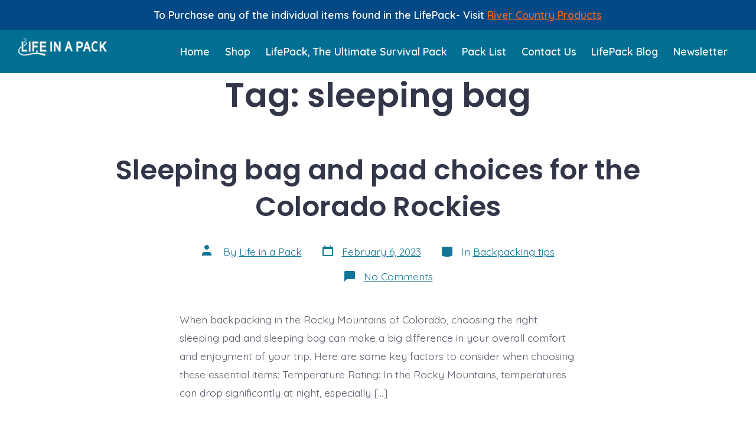

--- FILE ---
content_type: text/html; charset=UTF-8
request_url: https://lifepack.com/tag/sleeping-bag/
body_size: 13210
content:
<!doctype html><html dir="ltr" lang="en-US"
prefix="og: https://ogp.me/ns#" ><head><meta charset="UTF-8" /><meta name="viewport" content="width=device-width, initial-scale=1" /><link rel="profile" href="https://gmpg.org/xfn/11" /><!-- <link media="all" href="https://lifepack.com/wp-content/cache/autoptimize/css/autoptimize_bf418fee9ffdd38637a0af462813afab.css" rel="stylesheet" /> -->
<link rel="stylesheet" type="text/css" href="//lifepack.com/wp-content/cache/wpfc-minified/6nx2pk14/bgs8w.css" media="all"/><!-- <link media="only screen and (max-width: 768px)" href="https://lifepack.com/wp-content/cache/autoptimize/css/autoptimize_541e2ced151704f4ff1844c6de47ec02.css" rel="stylesheet" /> -->
<link rel="stylesheet" type="text/css" href="//lifepack.com/wp-content/cache/wpfc-minified/kb2nu5zx/3ug2v.css" media="only screen and (max-width: 768px)"/><title>sleeping bag - Life In A Pack</title><meta name="robots" content="max-image-preview:large" /><link rel="canonical" href="https://lifepack.com/tag/sleeping-bag/" /><meta name="generator" content="All in One SEO (AIOSEO) 4.3.1.1 " /> <script type="application/ld+json" class="aioseo-schema">{"@context":"https:\/\/schema.org","@graph":[{"@type":"BreadcrumbList","@id":"https:\/\/lifepack.com\/tag\/sleeping-bag\/#breadcrumblist","itemListElement":[{"@type":"ListItem","@id":"https:\/\/lifepack.com\/#listItem","position":1,"item":{"@type":"WebPage","@id":"https:\/\/lifepack.com\/","name":"Home","description":"Life In A Pack is the creator of LifePack\u2122, an all-in-one survival pack, backpacking kit, and adventure pack. It has what you need to survive for 7 days in nearly any setting. It is a 72-hour kit on steroids, and ready for a week long hike into the back country or an impromptu camping trip on the side of the road. Be ready for whatever adventures life brings your way with Life in a Pack.","url":"https:\/\/lifepack.com\/"},"nextItem":"https:\/\/lifepack.com\/tag\/sleeping-bag\/#listItem"},{"@type":"ListItem","@id":"https:\/\/lifepack.com\/tag\/sleeping-bag\/#listItem","position":2,"item":{"@type":"WebPage","@id":"https:\/\/lifepack.com\/tag\/sleeping-bag\/","name":"sleeping bag","url":"https:\/\/lifepack.com\/tag\/sleeping-bag\/"},"previousItem":"https:\/\/lifepack.com\/#listItem"}]},{"@type":"CollectionPage","@id":"https:\/\/lifepack.com\/tag\/sleeping-bag\/#collectionpage","url":"https:\/\/lifepack.com\/tag\/sleeping-bag\/","name":"sleeping bag - Life In A Pack","inLanguage":"en-US","isPartOf":{"@id":"https:\/\/lifepack.com\/#website"},"breadcrumb":{"@id":"https:\/\/lifepack.com\/tag\/sleeping-bag\/#breadcrumblist"}},{"@type":"Organization","@id":"https:\/\/lifepack.com\/#organization","name":"Life In A Pack","url":"https:\/\/lifepack.com\/","logo":{"@type":"ImageObject","url":"https:\/\/lifepack.com\/wp-content\/uploads\/2020\/04\/cropped-logo_final4.jpg","@id":"https:\/\/lifepack.com\/#organizationLogo","width":512,"height":512},"image":{"@id":"https:\/\/lifepack.com\/#organizationLogo"},"sameAs":["https:\/\/www.facebook.com\/AdventureHappens\/","https:\/\/twitter.com\/lifepacked","https:\/\/www.instagram.com\/adventureisgoingtohappen\/","https:\/\/www.youtube.com\/@lifeinapack"],"contactPoint":{"@type":"ContactPoint","telephone":"+15092952525","contactType":"Customer Support"}},{"@type":"WebSite","@id":"https:\/\/lifepack.com\/#website","url":"https:\/\/lifepack.com\/","name":"Life In A Pack","description":"It's in the pack.","inLanguage":"en-US","publisher":{"@id":"https:\/\/lifepack.com\/#organization"}}]}</script>  <script>window._wca = window._wca || [];</script> <link rel='dns-prefetch' href='//stats.wp.com' /><link rel='dns-prefetch' href='//cdnjs.cloudflare.com' /><link rel='dns-prefetch' href='//fonts.googleapis.com' /><link rel='dns-prefetch' href='//www.googletagmanager.com' /><link rel='preconnect' href='//www.google-analytics.com' /><link href='https://fonts.gstatic.com' crossorigin='1' rel='preconnect' /><link rel="alternate" type="application/rss+xml" title="Life In A Pack &raquo; Feed" href="https://lifepack.com/feed/" /><link rel="alternate" type="application/rss+xml" title="Life In A Pack &raquo; Comments Feed" href="https://lifepack.com/comments/feed/" /><link rel="alternate" type="application/rss+xml" title="Life In A Pack &raquo; sleeping bag Tag Feed" href="https://lifepack.com/tag/sleeping-bag/feed/" /><link rel='stylesheet' id='buttonizer-icon-library-css' href='https://cdnjs.cloudflare.com/ajax/libs/font-awesome/5.15.4/css/all.min.css?ver=6.1.9' media='all' integrity='sha512-1ycn6IcaQQ40/MKBW2W4Rhis/DbILU74C1vSrLJxCq57o941Ym01SwNsOMqvEBFlcgUa6xLiPY/NS5R+E6ztJQ==' crossorigin='anonymous' /><link rel='preload' as='style' href='https://fonts.googleapis.com/css?family=Poppins%3A600%7CQuicksand%3A400%2C600&#038;subset=latin%2Clatin-ext&#038;display=swap&#038;ver=1.7.3' /><link rel='stylesheet' id='go-fonts-css' href='https://fonts.googleapis.com/css?family=Poppins%3A600%7CQuicksand%3A400%2C600&#038;subset=latin%2Clatin-ext&#038;display=swap&#038;ver=1.7.3' media="print" onload="this.media='all'" /> <noscript><link rel="stylesheet" href="https://fonts.googleapis.com/css?family=Poppins%3A600%7CQuicksand%3A400%2C600&#038;subset=latin%2Clatin-ext&#038;display=swap&#038;ver=1.7.3" /></noscript> <script src='//lifepack.com/wp-content/cache/wpfc-minified/kajesp35/3ug2v.js' type="text/javascript"></script>
<!-- <script src='https://lifepack.com/wp-includes/js/jquery/jquery.min.js?ver=3.6.1' id='jquery-core-js'></script> --> <script id='simple-banner-script-js-before'>const simpleBannerScriptParams = {"pro_version_enabled":"","debug_mode":"","id":4173,"version":"3.0.3","banner_params":[{"hide_simple_banner":"no","simple_banner_prepend_element":"body","simple_banner_position":"","header_margin":"","header_padding":"","wp_body_open_enabled":"","wp_body_open":true,"simple_banner_z_index":"","simple_banner_text":"To Purchase any of the individual items found in the LifePack- Visit <a href=\"https:\/\/www.rivercountryproducts.com\/shop\/\">River Country Products<\/a>","disabled_on_current_page":false,"disabled_pages_array":[],"is_current_page_a_post":true,"disabled_on_posts":"","simple_banner_disabled_page_paths":"","simple_banner_font_size":"","simple_banner_color":"","simple_banner_text_color":"","simple_banner_link_color":"","simple_banner_close_color":"","simple_banner_custom_css":"","simple_banner_scrolling_custom_css":"","simple_banner_text_custom_css":"","simple_banner_button_css":"","site_custom_css":"","keep_site_custom_css":"","site_custom_js":"","keep_site_custom_js":"","close_button_enabled":"","close_button_expiration":"","close_button_cookie_set":false,"current_date":{"date":"2026-01-23 16:31:31.849889","timezone_type":3,"timezone":"UTC"},"start_date":{"date":"2026-01-23 16:31:31.849894","timezone_type":3,"timezone":"UTC"},"end_date":{"date":"2026-01-23 16:31:31.849897","timezone_type":3,"timezone":"UTC"},"simple_banner_start_after_date":"","simple_banner_remove_after_date":"","simple_banner_insert_inside_element":""}]}</script> <script id='WCPAY_ASSETS-js-extra'>var wcpayAssets = {"url":"https:\/\/lifepack.com\/wp-content\/plugins\/woocommerce-payments\/dist\/"};</script> <script defer src='https://stats.wp.com/s-202604.js' id='woocommerce-analytics-js'></script> <script id='caos-analytics-js-after'>window.ga = window.ga || function() {
(ga.q = ga.q || []).push(arguments);
};
ga.l = +new Date;
ga('create', 'UA-145817863-2', {"cookieName":"caosLocalGa","cookieDomain":"lifepack.com","cookieExpires":2592000,"cookieFlags":"samesite=none;secure","siteSpeedSampleRate":"1"});
ga('set', 'allowAdFeatures', true);
ga('set', 'anonymizeIp', true);    ga('send', 'pageview');</script> <link rel="https://api.w.org/" href="https://lifepack.com/wp-json/" /><link rel="alternate" type="application/json" href="https://lifepack.com/wp-json/wp/v2/tags/49" /><link rel="EditURI" type="application/rsd+xml" title="RSD" href="https://lifepack.com/xmlrpc.php?rsd" /><link rel="wlwmanifest" type="application/wlwmanifest+xml" href="https://lifepack.com/wp-includes/wlwmanifest.xml" /><meta name="generator" content="Site Kit by Google 1.144.0" /><script id="simple-banner-site-custom-js-dummy" type="text/javascript"></script> <script>document.documentElement.className = document.documentElement.className.replace( 'no-js', 'js' );</script> <noscript><style>.woocommerce-product-gallery{ opacity: 1 !important; }</style></noscript><link rel="icon" href="https://lifepack.com/wp-content/uploads/2020/04/cropped-logo_final4_favicon-32x32.png" sizes="32x32" /><link rel="icon" href="https://lifepack.com/wp-content/uploads/2020/04/cropped-logo_final4_favicon-192x192.png" sizes="192x192" /><link rel="apple-touch-icon" href="https://lifepack.com/wp-content/uploads/2020/04/cropped-logo_final4_favicon-180x180.png" /><meta name="msapplication-TileImage" content="https://lifepack.com/wp-content/uploads/2020/04/cropped-logo_final4_favicon-270x270.png" /></head><body  class="archive tag tag-sleeping-bag tag-49 custom-background wp-custom-logo wp-embed-responsive theme-go woocommerce-no-js is-style-playful has-header-1 has-footer-1 has-sticky-header has-no-footer-menu has-header-background has-footer-background has-page-titles hfeed"
> <svg xmlns="http://www.w3.org/2000/svg" viewBox="0 0 0 0" width="0" height="0" focusable="false" role="none" style="visibility: hidden; position: absolute; left: -9999px; overflow: hidden;" ><defs><filter id="wp-duotone-dark-grayscale"><feColorMatrix color-interpolation-filters="sRGB" type="matrix" values=" .299 .587 .114 0 0 .299 .587 .114 0 0 .299 .587 .114 0 0 .299 .587 .114 0 0 " /><feComponentTransfer color-interpolation-filters="sRGB" ><feFuncR type="table" tableValues="0 0.49803921568627" /><feFuncG type="table" tableValues="0 0.49803921568627" /><feFuncB type="table" tableValues="0 0.49803921568627" /><feFuncA type="table" tableValues="1 1" /></feComponentTransfer><feComposite in2="SourceGraphic" operator="in" /></filter></defs></svg><svg xmlns="http://www.w3.org/2000/svg" viewBox="0 0 0 0" width="0" height="0" focusable="false" role="none" style="visibility: hidden; position: absolute; left: -9999px; overflow: hidden;" ><defs><filter id="wp-duotone-grayscale"><feColorMatrix color-interpolation-filters="sRGB" type="matrix" values=" .299 .587 .114 0 0 .299 .587 .114 0 0 .299 .587 .114 0 0 .299 .587 .114 0 0 " /><feComponentTransfer color-interpolation-filters="sRGB" ><feFuncR type="table" tableValues="0 1" /><feFuncG type="table" tableValues="0 1" /><feFuncB type="table" tableValues="0 1" /><feFuncA type="table" tableValues="1 1" /></feComponentTransfer><feComposite in2="SourceGraphic" operator="in" /></filter></defs></svg><svg xmlns="http://www.w3.org/2000/svg" viewBox="0 0 0 0" width="0" height="0" focusable="false" role="none" style="visibility: hidden; position: absolute; left: -9999px; overflow: hidden;" ><defs><filter id="wp-duotone-purple-yellow"><feColorMatrix color-interpolation-filters="sRGB" type="matrix" values=" .299 .587 .114 0 0 .299 .587 .114 0 0 .299 .587 .114 0 0 .299 .587 .114 0 0 " /><feComponentTransfer color-interpolation-filters="sRGB" ><feFuncR type="table" tableValues="0.54901960784314 0.98823529411765" /><feFuncG type="table" tableValues="0 1" /><feFuncB type="table" tableValues="0.71764705882353 0.25490196078431" /><feFuncA type="table" tableValues="1 1" /></feComponentTransfer><feComposite in2="SourceGraphic" operator="in" /></filter></defs></svg><svg xmlns="http://www.w3.org/2000/svg" viewBox="0 0 0 0" width="0" height="0" focusable="false" role="none" style="visibility: hidden; position: absolute; left: -9999px; overflow: hidden;" ><defs><filter id="wp-duotone-blue-red"><feColorMatrix color-interpolation-filters="sRGB" type="matrix" values=" .299 .587 .114 0 0 .299 .587 .114 0 0 .299 .587 .114 0 0 .299 .587 .114 0 0 " /><feComponentTransfer color-interpolation-filters="sRGB" ><feFuncR type="table" tableValues="0 1" /><feFuncG type="table" tableValues="0 0.27843137254902" /><feFuncB type="table" tableValues="0.5921568627451 0.27843137254902" /><feFuncA type="table" tableValues="1 1" /></feComponentTransfer><feComposite in2="SourceGraphic" operator="in" /></filter></defs></svg><svg xmlns="http://www.w3.org/2000/svg" viewBox="0 0 0 0" width="0" height="0" focusable="false" role="none" style="visibility: hidden; position: absolute; left: -9999px; overflow: hidden;" ><defs><filter id="wp-duotone-midnight"><feColorMatrix color-interpolation-filters="sRGB" type="matrix" values=" .299 .587 .114 0 0 .299 .587 .114 0 0 .299 .587 .114 0 0 .299 .587 .114 0 0 " /><feComponentTransfer color-interpolation-filters="sRGB" ><feFuncR type="table" tableValues="0 0" /><feFuncG type="table" tableValues="0 0.64705882352941" /><feFuncB type="table" tableValues="0 1" /><feFuncA type="table" tableValues="1 1" /></feComponentTransfer><feComposite in2="SourceGraphic" operator="in" /></filter></defs></svg><svg xmlns="http://www.w3.org/2000/svg" viewBox="0 0 0 0" width="0" height="0" focusable="false" role="none" style="visibility: hidden; position: absolute; left: -9999px; overflow: hidden;" ><defs><filter id="wp-duotone-magenta-yellow"><feColorMatrix color-interpolation-filters="sRGB" type="matrix" values=" .299 .587 .114 0 0 .299 .587 .114 0 0 .299 .587 .114 0 0 .299 .587 .114 0 0 " /><feComponentTransfer color-interpolation-filters="sRGB" ><feFuncR type="table" tableValues="0.78039215686275 1" /><feFuncG type="table" tableValues="0 0.94901960784314" /><feFuncB type="table" tableValues="0.35294117647059 0.47058823529412" /><feFuncA type="table" tableValues="1 1" /></feComponentTransfer><feComposite in2="SourceGraphic" operator="in" /></filter></defs></svg><svg xmlns="http://www.w3.org/2000/svg" viewBox="0 0 0 0" width="0" height="0" focusable="false" role="none" style="visibility: hidden; position: absolute; left: -9999px; overflow: hidden;" ><defs><filter id="wp-duotone-purple-green"><feColorMatrix color-interpolation-filters="sRGB" type="matrix" values=" .299 .587 .114 0 0 .299 .587 .114 0 0 .299 .587 .114 0 0 .299 .587 .114 0 0 " /><feComponentTransfer color-interpolation-filters="sRGB" ><feFuncR type="table" tableValues="0.65098039215686 0.40392156862745" /><feFuncG type="table" tableValues="0 1" /><feFuncB type="table" tableValues="0.44705882352941 0.4" /><feFuncA type="table" tableValues="1 1" /></feComponentTransfer><feComposite in2="SourceGraphic" operator="in" /></filter></defs></svg><svg xmlns="http://www.w3.org/2000/svg" viewBox="0 0 0 0" width="0" height="0" focusable="false" role="none" style="visibility: hidden; position: absolute; left: -9999px; overflow: hidden;" ><defs><filter id="wp-duotone-blue-orange"><feColorMatrix color-interpolation-filters="sRGB" type="matrix" values=" .299 .587 .114 0 0 .299 .587 .114 0 0 .299 .587 .114 0 0 .299 .587 .114 0 0 " /><feComponentTransfer color-interpolation-filters="sRGB" ><feFuncR type="table" tableValues="0.098039215686275 1" /><feFuncG type="table" tableValues="0 0.66274509803922" /><feFuncB type="table" tableValues="0.84705882352941 0.41960784313725" /><feFuncA type="table" tableValues="1 1" /></feComponentTransfer><feComposite in2="SourceGraphic" operator="in" /></filter></defs></svg><div id="page" class="site"> <a class="skip-link screen-reader-text" href="#site-content">Skip to content</a><header id="site-header" class="site-header header relative has-background header-1" role="banner" itemscope itemtype="http://schema.org/WPHeader"><div class="header__inner flex items-center justify-between h-inherit w-full relative"><div class="header__extras"></div><div class="header__title-nav flex items-center flex-nowrap"><div class="header__titles lg:flex items-center" itemscope itemtype="http://schema.org/Organization"><h1 class="custom-logo"><a href="https://lifepack.com/" class="custom-logo-link" rel="home"><img width="200" height="40"   alt="Life in a Pack" decoding="async" data-src="https://lifepack.com/wp-content/uploads/2020/04/logo_website-e1671213892695.png" class="custom-logo lazyload" src="[data-uri]" /><noscript><img width="200" height="40" src="https://lifepack.com/wp-content/uploads/2020/04/logo_website-e1671213892695.png" class="custom-logo" alt="Life in a Pack" decoding="async" /></noscript></a></h1></div><nav id="header__navigation" class="header__navigation" aria-label="Horizontal" role="navigation" itemscope itemtype="http://schema.org/SiteNavigationElement"><div class="header__navigation-inner"><div class="menu-main-menu-container"><ul id="menu-main-menu" class="primary-menu list-reset"><li id="menu-item-103" class="menu-item menu-item-type-custom menu-item-object-custom menu-item-home menu-item-103"><a href="https://lifepack.com">Home</a></li><li id="menu-item-4351" class="menu-item menu-item-type-post_type menu-item-object-page menu-item-4351"><a href="https://lifepack.com/shop/">Shop</a></li><li id="menu-item-3317" class="menu-item menu-item-type-post_type menu-item-object-page menu-item-3317"><a href="https://lifepack.com/go/">LifePack, The Ultimate Survival Pack</a></li><li id="menu-item-2767" class="menu-item menu-item-type-post_type menu-item-object-page menu-item-2767"><a href="https://lifepack.com/pack-list/">Pack List</a></li><li id="menu-item-104" class="menu-item menu-item-type-post_type menu-item-object-page menu-item-104"><a href="https://lifepack.com/contact-us/">Contact Us</a></li><li id="menu-item-4183" class="menu-item menu-item-type-post_type menu-item-object-page menu-item-4183"><a href="https://lifepack.com/blog/">LifePack Blog</a></li><li id="menu-item-15438" class="menu-item menu-item-type-post_type menu-item-object-page menu-item-15438"><a href="https://lifepack.com/newsletter/">Newsletter</a></li></ul></div></div></nav></div><div class="header__nav-toggle"> <button
id="nav-toggle"
class="nav-toggle"
type="button"
aria-controls="header__navigation"
><div class="nav-toggle-icon"> <svg role="img" viewBox="0 0 24 24" xmlns="http://www.w3.org/2000/svg"><path d="m3.23076923 15.4615385c-1.78430492 0-3.23076923-1.4464647-3.23076923-3.2307693 0-1.7843045 1.44646431-3.2307692 3.23076923-3.2307692s3.23076923 1.4464647 3.23076923 3.2307692c0 1.7843046-1.44646431 3.2307693-3.23076923 3.2307693zm8.76923077 0c-1.7843049 0-3.23076923-1.4464647-3.23076923-3.2307693 0-1.7843045 1.44646433-3.2307692 3.23076923-3.2307692s3.2307692 1.4464647 3.2307692 3.2307692c0 1.7843046-1.4464643 3.2307693-3.2307692 3.2307693zm8.7692308 0c-1.784305 0-3.2307693-1.4464647-3.2307693-3.2307693 0-1.7843045 1.4464643-3.2307692 3.2307693-3.2307692 1.7843049 0 3.2307692 1.4464647 3.2307692 3.2307692 0 1.7843046-1.4464643 3.2307693-3.2307692 3.2307693z" /></svg></div><div class="nav-toggle-icon nav-toggle-icon--close"> <svg role="img" viewBox="0 0 24 24" xmlns="http://www.w3.org/2000/svg"><path d="m21.2325621 4.63841899c.526819-.52681908.5246494-1.38313114-.0035241-1.9113046l.0438476.04384757c-.5287653-.52876531-1.3869798-.52784878-1.9113046-.00352402l-7.065629 7.06562899c-.1634497.16344977-.4265682.16533585-.591904 0l-7.06562901-7.06562899c-.52681908-.52681907-1.38313114-.52464944-1.9113046.00352402l.04384757-.04384757c-.52876531.52876532-.52784878 1.38697983-.00352402 1.9113046l7.06562899 7.06562901c.16344977.1634497.16533585.4265682 0 .591904l-7.06562899 7.065629c-.52681907.5268191-.52464944 1.3831311.00352402 1.9113046l-.04384757-.0438476c.52876532.5287654 1.38697983.5278488 1.9113046.0035241l7.06562901-7.065629c.1634497-.1634498.4265682-.1653359.591904 0l7.065629 7.065629c.5268191.526819 1.3831311.5246494 1.9113046-.0035241l-.0438476.0438476c.5287654-.5287653.5278488-1.3869798.0035241-1.9113046l-7.065629-7.065629c-.1634498-.1634497-.1653359-.4265682 0-.591904z" fill-rule="evenodd" /></svg></div> <span class="screen-reader-text">Menu</span> </button></div></div></header><main id="site-content" class="site-content" role="main"><h1 class="post__title m-0 text-center">Tag: <span>sleeping bag</span></h1><article class="post-4173 post type-post status-publish format-standard has-post-thumbnail hentry category-backpacking-tips tag-backpacking tag-colorado tag-rocky-mountains tag-sleeping-bag tag-sleeping-pad" id="post-4173"><header class="entry-header m-auto px"><h2 class="post__title entry-title m-0"><a href="https://lifepack.com/sleeping-bag-and-pad-choices-for-the-colorado-rockies/" rel="bookmark">Sleeping bag and pad choices for the Colorado Rockies</a></h2><div class="post__meta--wrapper post__meta--single post__meta--top"><ul class="post__meta list-reset"><li class="post-author meta-wrapper"> <span class="meta-icon"> <span class="screen-reader-text">Post author</span> <svg role="img" aria-hidden="true" width="24px" height="24px" viewBox="0 0 24 24" xmlns="http://www.w3.org/2000/svg"> <g fill="none"> <g fill="currentColor"> <path d="M16,18 L0,18 L0,16 C0,13.790861 1.790861,12 4,12 L12,12 C14.209139,12 16,13.790861 16,16 L16,18 Z M8,8 C5.790861,8 4,6.209139 4,4 C4,1.790861 5.790861,0 8,0 C10.209139,0 12,1.790861 12,4 C12,6.209139 10.209139,8 8,8 Z"></path> </g> </g> </svg> </span> <span class="meta-text"> By <a href="https://lifepack.com/author/admin/">Life in a Pack</a> </span></li><li class="post-date"> <a class="meta-wrapper" href="https://lifepack.com/sleeping-bag-and-pad-choices-for-the-colorado-rockies/"> <span class="meta-icon"> <span class="screen-reader-text">Post date</span> <svg role="img" aria-hidden="true" height="24" viewBox="0 0 24 24" width="24" xmlns="http://www.w3.org/2000/svg"><path d="m19 5h-1v-2h-2v2h-8v-2h-2v2h-1c-1.1 0-2 .9-2 2v12c0 1.1.9 2 2 2h14c1.1 0 2-.9 2-2v-12c0-1.1-.9-2-2-2zm0 14h-14v-10h14z" /></svg> </span> <span class="meta-text"> <time datetime="2023-02-06T12:04:34-08:00">February 6, 2023</time> </span> </a></li><li class="post-categories meta-wrapper"> <span class="meta-icon"> <span class="screen-reader-text">Categories</span> <svg role="img" aria-hidden="true" xmlns="http://www.w3.org/2000/svg" width="24" height="24" viewBox="0 0 24 24" fill="none"><path d="M21 12c0 1.66-4 3-9 3s-9-1.34-9-3"></path><path d="M3 5v14c0 1.66 4 3 9 3s9-1.34 9-3V5"></path></svg> </span> <span class="meta-text"> In <a href="https://lifepack.com/category/backpacking-tips/" rel="category tag">Backpacking tips</a> </span></li><li class="post-comment-link meta-wrapper"> <span class="meta-icon"> <svg role="img" aria-hidden="true" xmlns="http://www.w3.org/2000/svg" width="24" height="24" viewBox="0 0 24 24" fill="none"><path d="M21 15a2 2 0 0 1-2 2H7l-4 4V5a2 2 0 0 1 2-2h14a2 2 0 0 1 2 2z"></path></svg> </span> <span class="meta-text"> <a href="https://lifepack.com/sleeping-bag-and-pad-choices-for-the-colorado-rockies/#respond">No Comments<span class="screen-reader-text"> on Sleeping bag and pad choices for the Colorado Rockies</span></a> </span></li></ul></div></header><div class="content-area__wrapper"><div class="content-area entry-content"><p>When backpacking in the Rocky Mountains of Colorado, choosing the right sleeping pad and sleeping bag can make a big difference in your overall comfort and enjoyment of your trip. Here are some key factors to consider when choosing these essential items: Temperature Rating: In the Rocky Mountains, temperatures can drop significantly at night, especially [&hellip;]</p></div></div></article></main><footer id="colophon" class="site-footer site-footer--1 has-background"><div class="site-footer__inner max-w-wide m-auto text-center"><ul class="social-icons list-reset"><li class="display-inline-block social-icon-facebook"> <a class="social-icons__icon" href="https://facebook.com/adventurehappens" aria-label="Open Facebook in a new tab" rel="noopener noreferrer" target="_blank"> <svg role="img" aria-hidden="true" viewBox="0 0 24 24" xmlns="http://www.w3.org/2000/svg"><path d="M12 2C6.5 2 2 6.5 2 12c0 5 3.7 9.1 8.4 9.9v-7H7.9V12h2.5V9.8c0-2.5 1.5-3.9 3.8-3.9 1.1 0 2.2.2 2.2.2v2.5h-1.3c-1.2 0-1.6.8-1.6 1.6V12h2.8l-.4 2.9h-2.3v7C18.3 21.1 22 17 22 12c0-5.5-4.5-10-10-10z"></path></svg> <span class="screen-reader-text"> Open Facebook in a new tab </span> </a></li><li class="display-inline-block social-icon-instagram"> <a class="social-icons__icon" href="https://instagram.com/adventureisgoingtohappen" aria-label="Open Instagram in a new tab" rel="noopener noreferrer" target="_blank"> <svg role="img" aria-hidden="true" viewBox="0 0 24 24" xmlns="http://www.w3.org/2000/svg"><path d="M12,4.622c2.403,0,2.688,0.009,3.637,0.052c0.877,0.04,1.354,0.187,1.671,0.31c0.42,0.163,0.72,0.358,1.035,0.673 c0.315,0.315,0.51,0.615,0.673,1.035c0.123,0.317,0.27,0.794,0.31,1.671c0.043,0.949,0.052,1.234,0.052,3.637 s-0.009,2.688-0.052,3.637c-0.04,0.877-0.187,1.354-0.31,1.671c-0.163,0.42-0.358,0.72-0.673,1.035 c-0.315,0.315-0.615,0.51-1.035,0.673c-0.317,0.123-0.794,0.27-1.671,0.31c-0.949,0.043-1.233,0.052-3.637,0.052 s-2.688-0.009-3.637-0.052c-0.877-0.04-1.354-0.187-1.671-0.31c-0.42-0.163-0.72-0.358-1.035-0.673 c-0.315-0.315-0.51-0.615-0.673-1.035c-0.123-0.317-0.27-0.794-0.31-1.671C4.631,14.688,4.622,14.403,4.622,12 s0.009-2.688,0.052-3.637c0.04-0.877,0.187-1.354,0.31-1.671c0.163-0.42,0.358-0.72,0.673-1.035 c0.315-0.315,0.615-0.51,1.035-0.673c0.317-0.123,0.794-0.27,1.671-0.31C9.312,4.631,9.597,4.622,12,4.622 M12,3 C9.556,3,9.249,3.01,8.289,3.054C7.331,3.098,6.677,3.25,6.105,3.472C5.513,3.702,5.011,4.01,4.511,4.511 c-0.5,0.5-0.808,1.002-1.038,1.594C3.25,6.677,3.098,7.331,3.054,8.289C3.01,9.249,3,9.556,3,12c0,2.444,0.01,2.751,0.054,3.711 c0.044,0.958,0.196,1.612,0.418,2.185c0.23,0.592,0.538,1.094,1.038,1.594c0.5,0.5,1.002,0.808,1.594,1.038 c0.572,0.222,1.227,0.375,2.185,0.418C9.249,20.99,9.556,21,12,21s2.751-0.01,3.711-0.054c0.958-0.044,1.612-0.196,2.185-0.418 c0.592-0.23,1.094-0.538,1.594-1.038c0.5-0.5,0.808-1.002,1.038-1.594c0.222-0.572,0.375-1.227,0.418-2.185 C20.99,14.751,21,14.444,21,12s-0.01-2.751-0.054-3.711c-0.044-0.958-0.196-1.612-0.418-2.185c-0.23-0.592-0.538-1.094-1.038-1.594 c-0.5-0.5-1.002-0.808-1.594-1.038c-0.572-0.222-1.227-0.375-2.185-0.418C14.751,3.01,14.444,3,12,3L12,3z M12,7.378 c-2.552,0-4.622,2.069-4.622,4.622S9.448,16.622,12,16.622s4.622-2.069,4.622-4.622S14.552,7.378,12,7.378z M12,15 c-1.657,0-3-1.343-3-3s1.343-3,3-3s3,1.343,3,3S13.657,15,12,15z M16.804,6.116c-0.596,0-1.08,0.484-1.08,1.08 s0.484,1.08,1.08,1.08c0.596,0,1.08-0.484,1.08-1.08S17.401,6.116,16.804,6.116z"></path></svg> <span class="screen-reader-text"> Open Instagram in a new tab </span> </a></li></ul><div class="site-info text-sm mb-0"> &copy; 2026&nbsp; <span class="copyright"> Life In A Pack </span></div></div></footer></div><div class="simple-banner simple-banner-text" style="display:none !important"></div><div class="wcb-md-modal wcb-coupon-box wcb-coupon-box-1 wcb-md-effect-1" id="vi-md_wcb"><div class="wcb-content-wrap"> <span class="wcb-md-close wcb_button_close_icons-close"> </span><div class="wcb-md-content"><div class="wcb-modal-header"> <span class="wcb-coupon-box-title">Subscribe and Save</span></div><div class="wcb-modal-body"><div class="wcb-coupon-message"> Subscribe now to get a 10% off coupon code by email.</div><div class="wcb-text-title wcb-text-follow-us"></div><div class="wcb-sharing-container"><ul class="wcb-list-socials wcb-list-unstyled" id="wcb-sharing-accounts"></ul></div><div class="wcb-coupon-content" style=""></div><div class="wcb-coupon-box-newsletter"><div class="wcb-newsletter"><div class="wcb-warning-message-wrap"> <span class="wcb-warning-message"></span></div><div class="wcb-newsletter-form"><div class="wcb-input-group"> <input type="email"
placeholder="Enter your email address(*)"
class="wcb-form-control wcb-email"
name="wcb_email"><div class="wcb-input-group-btn"> <span class="wcb-btn wcb-btn-primary wcb-button">SUBSCRIBE</span></div></div></div><div class="wcb-footer-text">We don't sell your information, unsubscribe anytime.</div></div></div></div></div></div></div><div class="wcb-md-overlay"></div> <script type="text/javascript">(function () {
var c = document.body.className;
c = c.replace(/woocommerce-no-js/, 'woocommerce-js');
document.body.className = c;
})();</script> <script id='buttonizer_frontend_javascript-js-extra'>var buttonizer_ajax = {"ajaxurl":"https:\/\/lifepack.com\/wp-admin\/admin-ajax.php","version":"3.3.6","buttonizer_path":"https:\/\/lifepack.com\/wp-content\/plugins\/buttonizer-multifunctional-button","buttonizer_assets":"https:\/\/lifepack.com\/wp-content\/plugins\/buttonizer-multifunctional-button\/assets\/legacy\/","base_url":"https:\/\/lifepack.com","current":[],"in_preview":"","is_admin":"","cache":"04fabe489bbb97544788d0ec7ae1aca7","enable_ga_clicks":"1"};</script> <script id='woo-coupon-box-script-js-extra'>var wcb_params = {"ajaxurl":"https:\/\/lifepack.com\/wp-admin\/admin-ajax.php","wcb_select_popup":"time","wcb_popup_time":"12","wcb_popup_scroll":"","wcb_popup_exit":"","wcb_on_close":"hide","wcb_current_time":"1769185891","wcb_show_coupon":"1","wcb_expire":"3600","wcb_expire_subscribed":"31104000","wcb_gdpr_checkbox":"","wcb_popup_type":"wcb-md-effect-1","wcb_empty_email_warning":"*Please enter your email and subscribe.","wcb_invalid_email_warning":"*Invalid email!","wcb_title_after_subscribing":"Subscribed successfully!","wcb_popup_position":"right","wcb_recaptcha_site_key":"","wcb_recaptcha_version":"2","wcb_recaptcha_secret_theme":"light","wcb_recaptcha":"","wcb_never_reminder_enable":""};</script> <script id='wc-add-to-cart-js-extra'>var wc_add_to_cart_params = {"ajax_url":"\/wp-admin\/admin-ajax.php","wc_ajax_url":"\/?wc-ajax=%%endpoint%%","i18n_view_cart":"View cart","cart_url":"https:\/\/lifepack.com\/cart\/","is_cart":"","cart_redirect_after_add":"yes"};</script> <script id='woocommerce-js-extra'>var woocommerce_params = {"ajax_url":"\/wp-admin\/admin-ajax.php","wc_ajax_url":"\/?wc-ajax=%%endpoint%%"};</script> <script id='wc-cart-fragments-js-extra'>var wc_cart_fragments_params = {"ajax_url":"\/wp-admin\/admin-ajax.php","wc_ajax_url":"\/?wc-ajax=%%endpoint%%","cart_hash_key":"wc_cart_hash_b40ff17b5d14d691395311371755be16","fragment_name":"wc_fragments_b40ff17b5d14d691395311371755be16","request_timeout":"5000"};</script> <script id='wc-cart-fragments-js-after'>jQuery( 'body' ).bind( 'wc_fragments_refreshed', function() {
var jetpackLazyImagesLoadEvent;
try {
jetpackLazyImagesLoadEvent = new Event( 'jetpack-lazy-images-load', {
bubbles: true,
cancelable: true
} );
} catch ( e ) {
jetpackLazyImagesLoadEvent = document.createEvent( 'Event' )
jetpackLazyImagesLoadEvent.initEvent( 'jetpack-lazy-images-load', true, true );
}
jQuery( 'body' ).get( 0 ).dispatchEvent( jetpackLazyImagesLoadEvent );
} );</script> <script id='mailchimp-woocommerce-js-extra'>var mailchimp_public_data = {"site_url":"https:\/\/lifepack.com","ajax_url":"https:\/\/lifepack.com\/wp-admin\/admin-ajax.php","disable_carts":"","subscribers_only":"","language":"en","allowed_to_set_cookies":"1"};</script> <script id='go-frontend-js-extra'>var goFrontend = {"openMenuOnHover":"1","isMobile":""};</script> <script src='https://lifepack.com/wp-includes/js/dist/vendor/regenerator-runtime.min.js?ver=0.13.9' id='regenerator-runtime-js'></script> <script src='https://lifepack.com/wp-includes/js/dist/vendor/wp-polyfill.min.js?ver=3.15.0' id='wp-polyfill-js'></script> <script src='https://lifepack.com/wp-includes/js/dist/vendor/react.min.js?ver=17.0.1' id='react-js'></script> <script src='https://lifepack.com/wp-includes/js/dist/vendor/react-dom.min.js?ver=17.0.1' id='react-dom-js'></script> <script src='https://lifepack.com/wp-includes/js/dist/vendor/lodash.min.js?ver=4.17.19' id='lodash-js'></script> <script id='lodash-js-after'>window.lodash = _.noConflict();</script> <script src='https://lifepack.com/wp-includes/js/dist/hooks.min.js?ver=4169d3cf8e8d95a3d6d5' id='wp-hooks-js'></script> <script src='https://lifepack.com/wp-includes/js/dist/deprecated.min.js?ver=6c963cb9494ba26b77eb' id='wp-deprecated-js'></script> <script src='https://lifepack.com/wp-includes/js/dist/dom.min.js?ver=133a042fbbef48f38107' id='wp-dom-js'></script> <script src='https://lifepack.com/wp-includes/js/dist/escape-html.min.js?ver=03e27a7b6ae14f7afaa6' id='wp-escape-html-js'></script> <script src='https://lifepack.com/wp-includes/js/dist/element.min.js?ver=47162ff4492c7ec4956b' id='wp-element-js'></script> <script src='https://lifepack.com/wp-includes/js/dist/is-shallow-equal.min.js?ver=20c2b06ecf04afb14fee' id='wp-is-shallow-equal-js'></script> <script src='https://lifepack.com/wp-includes/js/dist/i18n.min.js?ver=9e794f35a71bb98672ae' id='wp-i18n-js'></script> <script id='wp-i18n-js-after'>wp.i18n.setLocaleData( { 'text direction\u0004ltr': [ 'ltr' ] } );</script> <script src='https://lifepack.com/wp-includes/js/dist/keycodes.min.js?ver=6e0aadc0106bd8aadc89' id='wp-keycodes-js'></script> <script src='https://lifepack.com/wp-includes/js/dist/priority-queue.min.js?ver=99e325da95c5a35c7dc2' id='wp-priority-queue-js'></script> <script src='https://lifepack.com/wp-includes/js/dist/compose.min.js?ver=bed3c550a0f81f1528f5' id='wp-compose-js'></script> <script src='https://lifepack.com/wp-includes/js/dist/redux-routine.min.js?ver=b2e4ef03f84699189f29' id='wp-redux-routine-js'></script> <script src='https://lifepack.com/wp-includes/js/dist/data.min.js?ver=ab4c47f6a66f3618588b' id='wp-data-js'></script> <script id='wp-data-js-after'>( function() {
var userId = 0;
var storageKey = "WP_DATA_USER_" + userId;
wp.data
.use( wp.data.plugins.persistence, { storageKey: storageKey } );
} )();</script> <script src='https://lifepack.com/wp-includes/js/dist/url.min.js?ver=6620854ab4f8532bcdbc' id='wp-url-js'></script> <script src='https://lifepack.com/wp-includes/js/dist/api-fetch.min.js?ver=bc0029ca2c943aec5311' id='wp-api-fetch-js'></script> <script id='wp-api-fetch-js-after'>wp.apiFetch.use( wp.apiFetch.createRootURLMiddleware( "https://lifepack.com/wp-json/" ) );
wp.apiFetch.nonceMiddleware = wp.apiFetch.createNonceMiddleware( "943e1ac233" );
wp.apiFetch.use( wp.apiFetch.nonceMiddleware );
wp.apiFetch.use( wp.apiFetch.mediaUploadMiddleware );
wp.apiFetch.nonceEndpoint = "https://lifepack.com/wp-admin/admin-ajax.php?action=rest-nonce";</script> <script id='wc-settings-js-before'>var wcSettings = wcSettings || JSON.parse( decodeURIComponent( '%7B%22adminUrl%22%3A%22https%3A%5C%2F%5C%2Flifepack.com%5C%2Fwp-admin%5C%2F%22%2C%22countries%22%3A%7B%22AF%22%3A%22Afghanistan%22%2C%22AX%22%3A%22%5Cu00c5land%20Islands%22%2C%22AL%22%3A%22Albania%22%2C%22DZ%22%3A%22Algeria%22%2C%22AS%22%3A%22American%20Samoa%22%2C%22AD%22%3A%22Andorra%22%2C%22AO%22%3A%22Angola%22%2C%22AI%22%3A%22Anguilla%22%2C%22AQ%22%3A%22Antarctica%22%2C%22AG%22%3A%22Antigua%20and%20Barbuda%22%2C%22AR%22%3A%22Argentina%22%2C%22AM%22%3A%22Armenia%22%2C%22AW%22%3A%22Aruba%22%2C%22AU%22%3A%22Australia%22%2C%22AT%22%3A%22Austria%22%2C%22AZ%22%3A%22Azerbaijan%22%2C%22BS%22%3A%22Bahamas%22%2C%22BH%22%3A%22Bahrain%22%2C%22BD%22%3A%22Bangladesh%22%2C%22BB%22%3A%22Barbados%22%2C%22BY%22%3A%22Belarus%22%2C%22PW%22%3A%22Belau%22%2C%22BE%22%3A%22Belgium%22%2C%22BZ%22%3A%22Belize%22%2C%22BJ%22%3A%22Benin%22%2C%22BM%22%3A%22Bermuda%22%2C%22BT%22%3A%22Bhutan%22%2C%22BO%22%3A%22Bolivia%22%2C%22BQ%22%3A%22Bonaire%2C%20Saint%20Eustatius%20and%20Saba%22%2C%22BA%22%3A%22Bosnia%20and%20Herzegovina%22%2C%22BW%22%3A%22Botswana%22%2C%22BV%22%3A%22Bouvet%20Island%22%2C%22BR%22%3A%22Brazil%22%2C%22IO%22%3A%22British%20Indian%20Ocean%20Territory%22%2C%22BN%22%3A%22Brunei%22%2C%22BG%22%3A%22Bulgaria%22%2C%22BF%22%3A%22Burkina%20Faso%22%2C%22BI%22%3A%22Burundi%22%2C%22KH%22%3A%22Cambodia%22%2C%22CM%22%3A%22Cameroon%22%2C%22CA%22%3A%22Canada%22%2C%22CV%22%3A%22Cape%20Verde%22%2C%22KY%22%3A%22Cayman%20Islands%22%2C%22CF%22%3A%22Central%20African%20Republic%22%2C%22TD%22%3A%22Chad%22%2C%22CL%22%3A%22Chile%22%2C%22CN%22%3A%22China%22%2C%22CX%22%3A%22Christmas%20Island%22%2C%22CC%22%3A%22Cocos%20%28Keeling%29%20Islands%22%2C%22CO%22%3A%22Colombia%22%2C%22KM%22%3A%22Comoros%22%2C%22CG%22%3A%22Congo%20%28Brazzaville%29%22%2C%22CD%22%3A%22Congo%20%28Kinshasa%29%22%2C%22CK%22%3A%22Cook%20Islands%22%2C%22CR%22%3A%22Costa%20Rica%22%2C%22HR%22%3A%22Croatia%22%2C%22CU%22%3A%22Cuba%22%2C%22CW%22%3A%22Cura%26ccedil%3Bao%22%2C%22CY%22%3A%22Cyprus%22%2C%22CZ%22%3A%22Czech%20Republic%22%2C%22DK%22%3A%22Denmark%22%2C%22DJ%22%3A%22Djibouti%22%2C%22DM%22%3A%22Dominica%22%2C%22DO%22%3A%22Dominican%20Republic%22%2C%22EC%22%3A%22Ecuador%22%2C%22EG%22%3A%22Egypt%22%2C%22SV%22%3A%22El%20Salvador%22%2C%22GQ%22%3A%22Equatorial%20Guinea%22%2C%22ER%22%3A%22Eritrea%22%2C%22EE%22%3A%22Estonia%22%2C%22SZ%22%3A%22Eswatini%22%2C%22ET%22%3A%22Ethiopia%22%2C%22FK%22%3A%22Falkland%20Islands%22%2C%22FO%22%3A%22Faroe%20Islands%22%2C%22FJ%22%3A%22Fiji%22%2C%22FI%22%3A%22Finland%22%2C%22FR%22%3A%22France%22%2C%22GF%22%3A%22French%20Guiana%22%2C%22PF%22%3A%22French%20Polynesia%22%2C%22TF%22%3A%22French%20Southern%20Territories%22%2C%22GA%22%3A%22Gabon%22%2C%22GM%22%3A%22Gambia%22%2C%22GE%22%3A%22Georgia%22%2C%22DE%22%3A%22Germany%22%2C%22GH%22%3A%22Ghana%22%2C%22GI%22%3A%22Gibraltar%22%2C%22GR%22%3A%22Greece%22%2C%22GL%22%3A%22Greenland%22%2C%22GD%22%3A%22Grenada%22%2C%22GP%22%3A%22Guadeloupe%22%2C%22GU%22%3A%22Guam%22%2C%22GT%22%3A%22Guatemala%22%2C%22GG%22%3A%22Guernsey%22%2C%22GN%22%3A%22Guinea%22%2C%22GW%22%3A%22Guinea-Bissau%22%2C%22GY%22%3A%22Guyana%22%2C%22HT%22%3A%22Haiti%22%2C%22HM%22%3A%22Heard%20Island%20and%20McDonald%20Islands%22%2C%22HN%22%3A%22Honduras%22%2C%22HK%22%3A%22Hong%20Kong%22%2C%22HU%22%3A%22Hungary%22%2C%22IS%22%3A%22Iceland%22%2C%22IN%22%3A%22India%22%2C%22ID%22%3A%22Indonesia%22%2C%22IR%22%3A%22Iran%22%2C%22IQ%22%3A%22Iraq%22%2C%22IE%22%3A%22Ireland%22%2C%22IM%22%3A%22Isle%20of%20Man%22%2C%22IL%22%3A%22Israel%22%2C%22IT%22%3A%22Italy%22%2C%22CI%22%3A%22Ivory%20Coast%22%2C%22JM%22%3A%22Jamaica%22%2C%22JP%22%3A%22Japan%22%2C%22JE%22%3A%22Jersey%22%2C%22JO%22%3A%22Jordan%22%2C%22KZ%22%3A%22Kazakhstan%22%2C%22KE%22%3A%22Kenya%22%2C%22KI%22%3A%22Kiribati%22%2C%22KW%22%3A%22Kuwait%22%2C%22KG%22%3A%22Kyrgyzstan%22%2C%22LA%22%3A%22Laos%22%2C%22LV%22%3A%22Latvia%22%2C%22LB%22%3A%22Lebanon%22%2C%22LS%22%3A%22Lesotho%22%2C%22LR%22%3A%22Liberia%22%2C%22LY%22%3A%22Libya%22%2C%22LI%22%3A%22Liechtenstein%22%2C%22LT%22%3A%22Lithuania%22%2C%22LU%22%3A%22Luxembourg%22%2C%22MO%22%3A%22Macao%22%2C%22MG%22%3A%22Madagascar%22%2C%22MW%22%3A%22Malawi%22%2C%22MY%22%3A%22Malaysia%22%2C%22MV%22%3A%22Maldives%22%2C%22ML%22%3A%22Mali%22%2C%22MT%22%3A%22Malta%22%2C%22MH%22%3A%22Marshall%20Islands%22%2C%22MQ%22%3A%22Martinique%22%2C%22MR%22%3A%22Mauritania%22%2C%22MU%22%3A%22Mauritius%22%2C%22YT%22%3A%22Mayotte%22%2C%22MX%22%3A%22Mexico%22%2C%22FM%22%3A%22Micronesia%22%2C%22MD%22%3A%22Moldova%22%2C%22MC%22%3A%22Monaco%22%2C%22MN%22%3A%22Mongolia%22%2C%22ME%22%3A%22Montenegro%22%2C%22MS%22%3A%22Montserrat%22%2C%22MA%22%3A%22Morocco%22%2C%22MZ%22%3A%22Mozambique%22%2C%22MM%22%3A%22Myanmar%22%2C%22NA%22%3A%22Namibia%22%2C%22NR%22%3A%22Nauru%22%2C%22NP%22%3A%22Nepal%22%2C%22NL%22%3A%22Netherlands%22%2C%22NC%22%3A%22New%20Caledonia%22%2C%22NZ%22%3A%22New%20Zealand%22%2C%22NI%22%3A%22Nicaragua%22%2C%22NE%22%3A%22Niger%22%2C%22NG%22%3A%22Nigeria%22%2C%22NU%22%3A%22Niue%22%2C%22NF%22%3A%22Norfolk%20Island%22%2C%22KP%22%3A%22North%20Korea%22%2C%22MK%22%3A%22North%20Macedonia%22%2C%22MP%22%3A%22Northern%20Mariana%20Islands%22%2C%22NO%22%3A%22Norway%22%2C%22OM%22%3A%22Oman%22%2C%22PK%22%3A%22Pakistan%22%2C%22PS%22%3A%22Palestinian%20Territory%22%2C%22PA%22%3A%22Panama%22%2C%22PG%22%3A%22Papua%20New%20Guinea%22%2C%22PY%22%3A%22Paraguay%22%2C%22PE%22%3A%22Peru%22%2C%22PH%22%3A%22Philippines%22%2C%22PN%22%3A%22Pitcairn%22%2C%22PL%22%3A%22Poland%22%2C%22PT%22%3A%22Portugal%22%2C%22PR%22%3A%22Puerto%20Rico%22%2C%22QA%22%3A%22Qatar%22%2C%22RE%22%3A%22Reunion%22%2C%22RO%22%3A%22Romania%22%2C%22RU%22%3A%22Russia%22%2C%22RW%22%3A%22Rwanda%22%2C%22ST%22%3A%22S%26atilde%3Bo%20Tom%26eacute%3B%20and%20Pr%26iacute%3Bncipe%22%2C%22BL%22%3A%22Saint%20Barth%26eacute%3Blemy%22%2C%22SH%22%3A%22Saint%20Helena%22%2C%22KN%22%3A%22Saint%20Kitts%20and%20Nevis%22%2C%22LC%22%3A%22Saint%20Lucia%22%2C%22SX%22%3A%22Saint%20Martin%20%28Dutch%20part%29%22%2C%22MF%22%3A%22Saint%20Martin%20%28French%20part%29%22%2C%22PM%22%3A%22Saint%20Pierre%20and%20Miquelon%22%2C%22VC%22%3A%22Saint%20Vincent%20and%20the%20Grenadines%22%2C%22WS%22%3A%22Samoa%22%2C%22SM%22%3A%22San%20Marino%22%2C%22SA%22%3A%22Saudi%20Arabia%22%2C%22SN%22%3A%22Senegal%22%2C%22RS%22%3A%22Serbia%22%2C%22SC%22%3A%22Seychelles%22%2C%22SL%22%3A%22Sierra%20Leone%22%2C%22SG%22%3A%22Singapore%22%2C%22SK%22%3A%22Slovakia%22%2C%22SI%22%3A%22Slovenia%22%2C%22SB%22%3A%22Solomon%20Islands%22%2C%22SO%22%3A%22Somalia%22%2C%22ZA%22%3A%22South%20Africa%22%2C%22GS%22%3A%22South%20Georgia%5C%2FSandwich%20Islands%22%2C%22KR%22%3A%22South%20Korea%22%2C%22SS%22%3A%22South%20Sudan%22%2C%22ES%22%3A%22Spain%22%2C%22LK%22%3A%22Sri%20Lanka%22%2C%22SD%22%3A%22Sudan%22%2C%22SR%22%3A%22Suriname%22%2C%22SJ%22%3A%22Svalbard%20and%20Jan%20Mayen%22%2C%22SE%22%3A%22Sweden%22%2C%22CH%22%3A%22Switzerland%22%2C%22SY%22%3A%22Syria%22%2C%22TW%22%3A%22Taiwan%22%2C%22TJ%22%3A%22Tajikistan%22%2C%22TZ%22%3A%22Tanzania%22%2C%22TH%22%3A%22Thailand%22%2C%22TL%22%3A%22Timor-Leste%22%2C%22TG%22%3A%22Togo%22%2C%22TK%22%3A%22Tokelau%22%2C%22TO%22%3A%22Tonga%22%2C%22TT%22%3A%22Trinidad%20and%20Tobago%22%2C%22TN%22%3A%22Tunisia%22%2C%22TR%22%3A%22Turkey%22%2C%22TM%22%3A%22Turkmenistan%22%2C%22TC%22%3A%22Turks%20and%20Caicos%20Islands%22%2C%22TV%22%3A%22Tuvalu%22%2C%22UG%22%3A%22Uganda%22%2C%22UA%22%3A%22Ukraine%22%2C%22AE%22%3A%22United%20Arab%20Emirates%22%2C%22GB%22%3A%22United%20Kingdom%20%28UK%29%22%2C%22US%22%3A%22United%20States%20%28US%29%22%2C%22UM%22%3A%22United%20States%20%28US%29%20Minor%20Outlying%20Islands%22%2C%22UY%22%3A%22Uruguay%22%2C%22UZ%22%3A%22Uzbekistan%22%2C%22VU%22%3A%22Vanuatu%22%2C%22VA%22%3A%22Vatican%22%2C%22VE%22%3A%22Venezuela%22%2C%22VN%22%3A%22Vietnam%22%2C%22VG%22%3A%22Virgin%20Islands%20%28British%29%22%2C%22VI%22%3A%22Virgin%20Islands%20%28US%29%22%2C%22WF%22%3A%22Wallis%20and%20Futuna%22%2C%22EH%22%3A%22Western%20Sahara%22%2C%22YE%22%3A%22Yemen%22%2C%22ZM%22%3A%22Zambia%22%2C%22ZW%22%3A%22Zimbabwe%22%7D%2C%22currency%22%3A%7B%22code%22%3A%22USD%22%2C%22precision%22%3A2%2C%22symbol%22%3A%22%24%22%2C%22symbolPosition%22%3A%22left%22%2C%22decimalSeparator%22%3A%22.%22%2C%22thousandSeparator%22%3A%22%2C%22%2C%22priceFormat%22%3A%22%251%24s%252%24s%22%7D%2C%22currentUserId%22%3A0%2C%22currentUserIsAdmin%22%3Afalse%2C%22homeUrl%22%3A%22https%3A%5C%2F%5C%2Flifepack.com%5C%2F%22%2C%22locale%22%3A%7B%22siteLocale%22%3A%22en_US%22%2C%22userLocale%22%3A%22en_US%22%2C%22weekdaysShort%22%3A%5B%22Sun%22%2C%22Mon%22%2C%22Tue%22%2C%22Wed%22%2C%22Thu%22%2C%22Fri%22%2C%22Sat%22%5D%7D%2C%22dashboardUrl%22%3A%22https%3A%5C%2F%5C%2Flifepack.com%5C%2Fmy-account%5C%2F%22%2C%22orderStatuses%22%3A%7B%22pending%22%3A%22Pending%20payment%22%2C%22processing%22%3A%22Processing%22%2C%22on-hold%22%3A%22On%20hold%22%2C%22completed%22%3A%22Completed%22%2C%22cancelled%22%3A%22Cancelled%22%2C%22refunded%22%3A%22Refunded%22%2C%22failed%22%3A%22Failed%22%2C%22checkout-draft%22%3A%22Draft%22%7D%2C%22placeholderImgSrc%22%3A%22https%3A%5C%2F%5C%2Flifepack.com%5C%2Fwp-content%5C%2Fuploads%5C%2Fwoocommerce-placeholder-300x300.png%22%2C%22productsSettings%22%3A%7B%22cartRedirectAfterAdd%22%3Atrue%7D%2C%22siteTitle%22%3A%22Life%20In%20A%20Pack%22%2C%22storePages%22%3A%7B%22myaccount%22%3A%7B%22id%22%3A415%2C%22title%22%3A%22My%20account%22%2C%22permalink%22%3A%22https%3A%5C%2F%5C%2Flifepack.com%5C%2Fmy-account%5C%2F%22%7D%2C%22shop%22%3A%7B%22id%22%3A412%2C%22title%22%3A%22Shop%22%2C%22permalink%22%3A%22https%3A%5C%2F%5C%2Flifepack.com%5C%2Fshop%5C%2F%22%7D%2C%22cart%22%3A%7B%22id%22%3A413%2C%22title%22%3A%22Cart%22%2C%22permalink%22%3A%22https%3A%5C%2F%5C%2Flifepack.com%5C%2Fcart%5C%2F%22%7D%2C%22checkout%22%3A%7B%22id%22%3A414%2C%22title%22%3A%22Checkout%22%2C%22permalink%22%3A%22https%3A%5C%2F%5C%2Flifepack.com%5C%2Fcheckout%5C%2F%22%7D%2C%22privacy%22%3A%7B%22id%22%3A0%2C%22title%22%3A%22%22%2C%22permalink%22%3Afalse%7D%2C%22terms%22%3A%7B%22id%22%3A0%2C%22title%22%3A%22%22%2C%22permalink%22%3Afalse%7D%7D%2C%22wcAssetUrl%22%3A%22https%3A%5C%2F%5C%2Flifepack.com%5C%2Fwp-content%5C%2Fplugins%5C%2Fwoocommerce%5C%2Fassets%5C%2F%22%2C%22wcVersion%22%3A%227.4.1%22%2C%22wpLoginUrl%22%3A%22https%3A%5C%2F%5C%2Flifepack.com%5C%2Fwp-login.php%3Fitsec-hb-token%3Dlets-login%22%2C%22wpVersion%22%3A%226.1.9%22%2C%22admin%22%3A%7B%22alertCount%22%3A%222%22%2C%22visibleTaskListIds%22%3A%5B%22setup%22%2C%22extended%22%2C%22setup_two_column%22%2C%22extended_two_column%22%5D%7D%7D' ) );
wp.apiFetch.use( wp.apiFetch.createPreloadingMiddleware( JSON.parse( decodeURIComponent( '%5B%5D' ) ) ) )</script> <script src='https://lifepack.com/wp-includes/js/dist/data-controls.min.js?ver=e10d473d392daa8501e8' id='wp-data-controls-js'></script> <script src='https://lifepack.com/wp-includes/js/dist/html-entities.min.js?ver=36a4a255da7dd2e1bf8e' id='wp-html-entities-js'></script> <script src='https://lifepack.com/wp-includes/js/dist/notices.min.js?ver=9c1575b7a31659f45a45' id='wp-notices-js'></script> <script id='wc-blocks-middleware-js-before'>var wcBlocksMiddlewareConfig = {
storeApiNonce: 'afb8fd3185',
wcStoreApiNonceTimestamp: '1769185891'
};</script> <script src='https://lifepack.com/wp-includes/js/dist/dom-ready.min.js?ver=392bdd43726760d1f3ca' id='wp-dom-ready-js'></script> <script src='https://lifepack.com/wp-includes/js/dist/a11y.min.js?ver=ecce20f002eda4c19664' id='wp-a11y-js'></script> <script src='https://lifepack.com/wp-includes/js/dist/primitives.min.js?ver=0d5f586fa7f5f18d4e7a' id='wp-primitives-js'></script> <script src='https://lifepack.com/wp-includes/js/dist/warning.min.js?ver=4acee5fc2fd9a24cefc2' id='wp-warning-js'></script> <script>/(trident|msie)/i.test(navigator.userAgent)&&document.getElementById&&window.addEventListener&&window.addEventListener("hashchange",function(){var t,e=location.hash.substring(1);/^[A-z0-9_-]+$/.test(e)&&(t=document.getElementById(e))&&(/^(?:a|select|input|button|textarea)$/i.test(t.tagName)||(t.tabIndex=-1),t.focus())},!1);</script> <script src='https://stats.wp.com/e-202604.js' defer></script> <script>_stq = window._stq || [];
_stq.push([ 'view', {v:'ext',blog:'176598385',post:'0',tz:'-8',srv:'lifepack.com',j:'1:11.8.6'} ]);
_stq.push([ 'clickTrackerInit', '176598385', '0' ]);</script> <script defer src="https://lifepack.com/wp-content/cache/autoptimize/js/autoptimize_a5e3145ebb9b2111c0e875e584481c87.js"></script></body></html><!-- WP Fastest Cache file was created in 0.56004905700684 seconds, on 23-01-26 8:31:32 --><!-- need to refresh to see cached version -->

--- FILE ---
content_type: text/plain
request_url: https://www.google-analytics.com/j/collect?v=1&_v=j102&aip=1&a=161517580&t=pageview&_s=1&dl=https%3A%2F%2Flifepack.com%2Ftag%2Fsleeping-bag%2F&ul=en-us%40posix&dt=sleeping%20bag%20-%20Life%20In%20A%20Pack&sr=1280x720&vp=1280x720&_u=YEBAAAABAAAAACAAsi~&jid=640372860&gjid=1859202434&cid=366408351.1769185893&tid=UA-145817863-2&_gid=431506696.1769185893&_r=1&_slc=1&z=655998805
body_size: -284
content:
2,cG-8V37LQJ8ZD